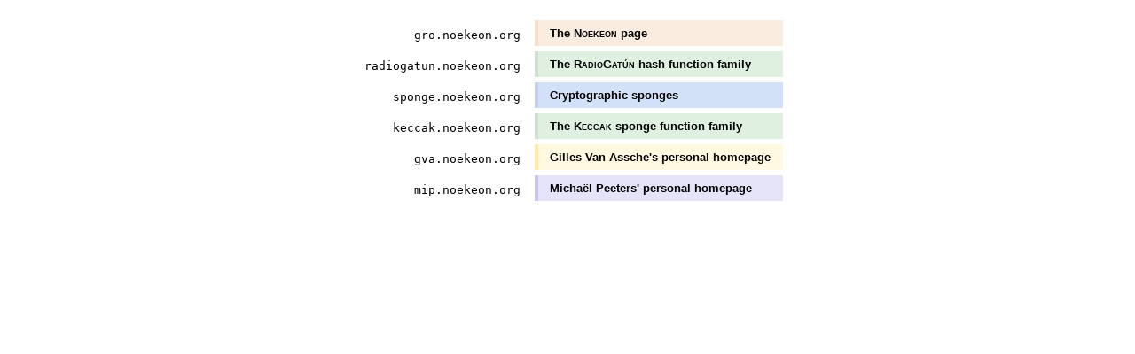

--- FILE ---
content_type: text/html
request_url: https://www.noekeon.org/
body_size: 937
content:
<?xml version="1.0" encoding="utf-8"?>
<!DOCTYPE html PUBLIC "-//W3C//DTD XHTML 1.0 Strict//EN"
    "http://www.w3.org/TR/xhtml1/DTD/xhtml1-strict.dtd">
<html xmlns="http://www.w3.org/1999/xhtml" lang="en">
<head>
<meta http-equiv="Content-Type" content="text/html; charset=UTF-8" />
<title>Welcome to noekeon.org</title>
<style type="text/css">
body {
    margin: 0 auto;
    padding: 0;
    font: 10pt Verdana, Arial, sans-serif;
    background: #ffffff;
}
table.center {
    margin-left: auto;
    margin-right: auto;
}
td.left {
    font-weight: bold;
    display: block;
    padding: 1ex 1em 1ex 1em;
    margin: 0 0 4px 0;
}
td.left a {
    text-decoration: none;
    color: #000000;
}
td.left a:hover {
    color: #505050;
}
.gro {
    background: rgb(250,237,224);
    border-left: 4px solid rgb(246,223,198);
}
.gva {
    background: rgb(255,249,225);
    border-left: 4px solid rgb(255,235,165);
}
.mip {
    background: rgb(228,227,247);
    border-left: 4px solid rgb(201,198,236);
}
.radiogatun {
    background: #e0f0e0;
    border-left: 4px solid #d0e0d0;
}
.sponge {
    background: #d2e1f7;
    border-left: 4px solid #c2d1e7;
}
td.right {
    padding: 1ex 1em 1ex 1em;
    margin: 0 0 4px 0;
    text-align: right;
    font: 10pt "Andale Mono", monospace;
}
.sc {
    font-variant: small-caps;
}
</style>
</head>
<body>

<div style="margin-top: 3ex;">
</div>

<table class="center">
<tr><td class="right">gro.noekeon.org</td><td class="left gro"><a href="http://gro.noekeon.org/">The <span class="sc">Noekeon</span> page</a></td></tr>
<tr><td class="right">radiogatun.noekeon.org</td><td class="left radiogatun"><a href="http://radiogatun.noekeon.org/">The <span class="sc">RadioGatún</span> hash function family</a></td></tr>
<tr><td class="right">sponge.noekeon.org</td><td class="left sponge"><a href="http://sponge.noekeon.org/">Cryptographic sponges</a></td></tr>
<tr><td class="right">keccak.noekeon.org</td><td class="left radiogatun"><a href="http://keccak.noekeon.org/">The <span class="sc">Keccak</span> sponge function family</a></td></tr>
<tr><td class="right">gva.noekeon.org</td><td class="left gva"><a href="http://gva.noekeon.org/">Gilles Van Assche's personal homepage</a></td></tr>
<tr><td class="right">mip.noekeon.org</td><td class="left mip"><a href="http://mip.noekeon.org/">Michaël Peeters' personal homepage</a></td></tr>
</table>

</body>
</html>
